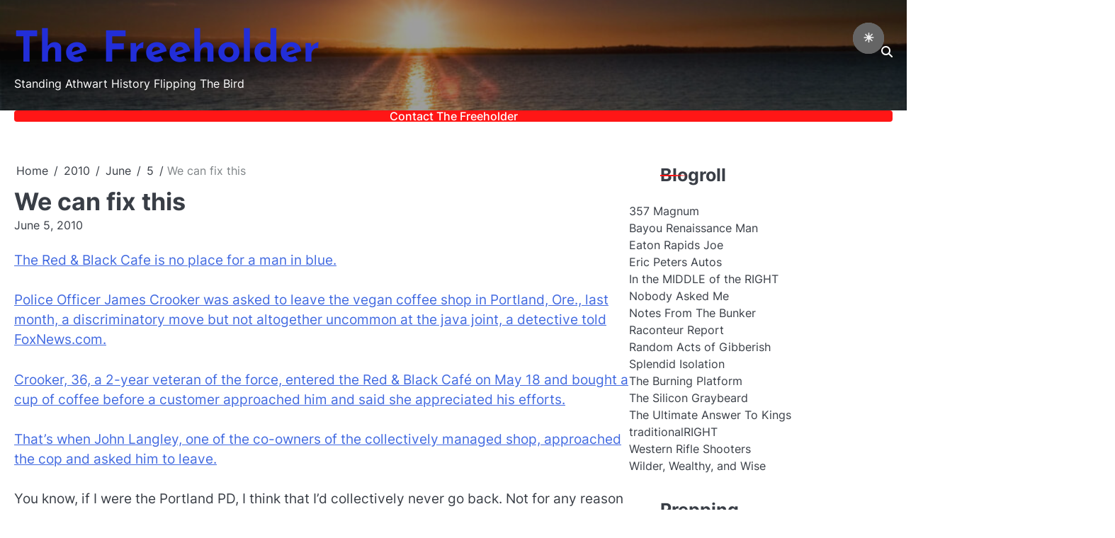

--- FILE ---
content_type: text/html; charset=UTF-8
request_url: https://www.thefreeholder.net/2010/06/05/we-can-fix-thisthe-red-black-cafe-is-no/
body_size: 18600
content:
<!doctype html>
<html lang="en-US">
<head>
	<meta charset="UTF-8">
	<meta name="viewport" content="width=device-width, initial-scale=1">
	<link rel="profile" href="https://gmpg.org/xfn/11">
	<title>We can fix this &#8211; The Freeholder</title>
<meta name='robots' content='max-image-preview:large' />
<link rel="alternate" type="application/rss+xml" title="The Freeholder &raquo; Feed" href="https://www.thefreeholder.net/feed/" />
<link rel="alternate" type="application/rss+xml" title="The Freeholder &raquo; Comments Feed" href="https://www.thefreeholder.net/comments/feed/" />
<link rel="alternate" type="application/rss+xml" title="The Freeholder &raquo; We can fix this Comments Feed" href="https://www.thefreeholder.net/2010/06/05/we-can-fix-thisthe-red-black-cafe-is-no/feed/" />
<link rel="alternate" title="oEmbed (JSON)" type="application/json+oembed" href="https://www.thefreeholder.net/wp-json/oembed/1.0/embed?url=https%3A%2F%2Fwww.thefreeholder.net%2F2010%2F06%2F05%2Fwe-can-fix-thisthe-red-black-cafe-is-no%2F" />
<link rel="alternate" title="oEmbed (XML)" type="text/xml+oembed" href="https://www.thefreeholder.net/wp-json/oembed/1.0/embed?url=https%3A%2F%2Fwww.thefreeholder.net%2F2010%2F06%2F05%2Fwe-can-fix-thisthe-red-black-cafe-is-no%2F&#038;format=xml" />
<style id='wp-img-auto-sizes-contain-inline-css'>
img:is([sizes=auto i],[sizes^="auto," i]){contain-intrinsic-size:3000px 1500px}
/*# sourceURL=wp-img-auto-sizes-contain-inline-css */
</style>
<link rel='stylesheet' id='dashicons-css' href='https://www.thefreeholder.net/wp-includes/css/dashicons.min.css?ver=6.9' media='all' />
<link rel='stylesheet' id='post-views-counter-frontend-css' href='https://www.thefreeholder.net/wp-content/plugins/post-views-counter/css/frontend.css?ver=1.7.3' media='all' />
<style id='wp-emoji-styles-inline-css'>

	img.wp-smiley, img.emoji {
		display: inline !important;
		border: none !important;
		box-shadow: none !important;
		height: 1em !important;
		width: 1em !important;
		margin: 0 0.07em !important;
		vertical-align: -0.1em !important;
		background: none !important;
		padding: 0 !important;
	}
/*# sourceURL=wp-emoji-styles-inline-css */
</style>
<style id='wp-block-library-inline-css'>
:root{--wp-block-synced-color:#7a00df;--wp-block-synced-color--rgb:122,0,223;--wp-bound-block-color:var(--wp-block-synced-color);--wp-editor-canvas-background:#ddd;--wp-admin-theme-color:#007cba;--wp-admin-theme-color--rgb:0,124,186;--wp-admin-theme-color-darker-10:#006ba1;--wp-admin-theme-color-darker-10--rgb:0,107,160.5;--wp-admin-theme-color-darker-20:#005a87;--wp-admin-theme-color-darker-20--rgb:0,90,135;--wp-admin-border-width-focus:2px}@media (min-resolution:192dpi){:root{--wp-admin-border-width-focus:1.5px}}.wp-element-button{cursor:pointer}:root .has-very-light-gray-background-color{background-color:#eee}:root .has-very-dark-gray-background-color{background-color:#313131}:root .has-very-light-gray-color{color:#eee}:root .has-very-dark-gray-color{color:#313131}:root .has-vivid-green-cyan-to-vivid-cyan-blue-gradient-background{background:linear-gradient(135deg,#00d084,#0693e3)}:root .has-purple-crush-gradient-background{background:linear-gradient(135deg,#34e2e4,#4721fb 50%,#ab1dfe)}:root .has-hazy-dawn-gradient-background{background:linear-gradient(135deg,#faaca8,#dad0ec)}:root .has-subdued-olive-gradient-background{background:linear-gradient(135deg,#fafae1,#67a671)}:root .has-atomic-cream-gradient-background{background:linear-gradient(135deg,#fdd79a,#004a59)}:root .has-nightshade-gradient-background{background:linear-gradient(135deg,#330968,#31cdcf)}:root .has-midnight-gradient-background{background:linear-gradient(135deg,#020381,#2874fc)}:root{--wp--preset--font-size--normal:16px;--wp--preset--font-size--huge:42px}.has-regular-font-size{font-size:1em}.has-larger-font-size{font-size:2.625em}.has-normal-font-size{font-size:var(--wp--preset--font-size--normal)}.has-huge-font-size{font-size:var(--wp--preset--font-size--huge)}.has-text-align-center{text-align:center}.has-text-align-left{text-align:left}.has-text-align-right{text-align:right}.has-fit-text{white-space:nowrap!important}#end-resizable-editor-section{display:none}.aligncenter{clear:both}.items-justified-left{justify-content:flex-start}.items-justified-center{justify-content:center}.items-justified-right{justify-content:flex-end}.items-justified-space-between{justify-content:space-between}.screen-reader-text{border:0;clip-path:inset(50%);height:1px;margin:-1px;overflow:hidden;padding:0;position:absolute;width:1px;word-wrap:normal!important}.screen-reader-text:focus{background-color:#ddd;clip-path:none;color:#444;display:block;font-size:1em;height:auto;left:5px;line-height:normal;padding:15px 23px 14px;text-decoration:none;top:5px;width:auto;z-index:100000}html :where(.has-border-color){border-style:solid}html :where([style*=border-top-color]){border-top-style:solid}html :where([style*=border-right-color]){border-right-style:solid}html :where([style*=border-bottom-color]){border-bottom-style:solid}html :where([style*=border-left-color]){border-left-style:solid}html :where([style*=border-width]){border-style:solid}html :where([style*=border-top-width]){border-top-style:solid}html :where([style*=border-right-width]){border-right-style:solid}html :where([style*=border-bottom-width]){border-bottom-style:solid}html :where([style*=border-left-width]){border-left-style:solid}html :where(img[class*=wp-image-]){height:auto;max-width:100%}:where(figure){margin:0 0 1em}html :where(.is-position-sticky){--wp-admin--admin-bar--position-offset:var(--wp-admin--admin-bar--height,0px)}@media screen and (max-width:600px){html :where(.is-position-sticky){--wp-admin--admin-bar--position-offset:0px}}

/*# sourceURL=wp-block-library-inline-css */
</style><style id='global-styles-inline-css'>
:root{--wp--preset--aspect-ratio--square: 1;--wp--preset--aspect-ratio--4-3: 4/3;--wp--preset--aspect-ratio--3-4: 3/4;--wp--preset--aspect-ratio--3-2: 3/2;--wp--preset--aspect-ratio--2-3: 2/3;--wp--preset--aspect-ratio--16-9: 16/9;--wp--preset--aspect-ratio--9-16: 9/16;--wp--preset--color--black: #000000;--wp--preset--color--cyan-bluish-gray: #abb8c3;--wp--preset--color--white: #ffffff;--wp--preset--color--pale-pink: #f78da7;--wp--preset--color--vivid-red: #cf2e2e;--wp--preset--color--luminous-vivid-orange: #ff6900;--wp--preset--color--luminous-vivid-amber: #fcb900;--wp--preset--color--light-green-cyan: #7bdcb5;--wp--preset--color--vivid-green-cyan: #00d084;--wp--preset--color--pale-cyan-blue: #8ed1fc;--wp--preset--color--vivid-cyan-blue: #0693e3;--wp--preset--color--vivid-purple: #9b51e0;--wp--preset--gradient--vivid-cyan-blue-to-vivid-purple: linear-gradient(135deg,rgb(6,147,227) 0%,rgb(155,81,224) 100%);--wp--preset--gradient--light-green-cyan-to-vivid-green-cyan: linear-gradient(135deg,rgb(122,220,180) 0%,rgb(0,208,130) 100%);--wp--preset--gradient--luminous-vivid-amber-to-luminous-vivid-orange: linear-gradient(135deg,rgb(252,185,0) 0%,rgb(255,105,0) 100%);--wp--preset--gradient--luminous-vivid-orange-to-vivid-red: linear-gradient(135deg,rgb(255,105,0) 0%,rgb(207,46,46) 100%);--wp--preset--gradient--very-light-gray-to-cyan-bluish-gray: linear-gradient(135deg,rgb(238,238,238) 0%,rgb(169,184,195) 100%);--wp--preset--gradient--cool-to-warm-spectrum: linear-gradient(135deg,rgb(74,234,220) 0%,rgb(151,120,209) 20%,rgb(207,42,186) 40%,rgb(238,44,130) 60%,rgb(251,105,98) 80%,rgb(254,248,76) 100%);--wp--preset--gradient--blush-light-purple: linear-gradient(135deg,rgb(255,206,236) 0%,rgb(152,150,240) 100%);--wp--preset--gradient--blush-bordeaux: linear-gradient(135deg,rgb(254,205,165) 0%,rgb(254,45,45) 50%,rgb(107,0,62) 100%);--wp--preset--gradient--luminous-dusk: linear-gradient(135deg,rgb(255,203,112) 0%,rgb(199,81,192) 50%,rgb(65,88,208) 100%);--wp--preset--gradient--pale-ocean: linear-gradient(135deg,rgb(255,245,203) 0%,rgb(182,227,212) 50%,rgb(51,167,181) 100%);--wp--preset--gradient--electric-grass: linear-gradient(135deg,rgb(202,248,128) 0%,rgb(113,206,126) 100%);--wp--preset--gradient--midnight: linear-gradient(135deg,rgb(2,3,129) 0%,rgb(40,116,252) 100%);--wp--preset--font-size--small: 13px;--wp--preset--font-size--medium: 20px;--wp--preset--font-size--large: 36px;--wp--preset--font-size--x-large: 42px;--wp--preset--spacing--20: 0.44rem;--wp--preset--spacing--30: 0.67rem;--wp--preset--spacing--40: 1rem;--wp--preset--spacing--50: 1.5rem;--wp--preset--spacing--60: 2.25rem;--wp--preset--spacing--70: 3.38rem;--wp--preset--spacing--80: 5.06rem;--wp--preset--shadow--natural: 6px 6px 9px rgba(0, 0, 0, 0.2);--wp--preset--shadow--deep: 12px 12px 50px rgba(0, 0, 0, 0.4);--wp--preset--shadow--sharp: 6px 6px 0px rgba(0, 0, 0, 0.2);--wp--preset--shadow--outlined: 6px 6px 0px -3px rgb(255, 255, 255), 6px 6px rgb(0, 0, 0);--wp--preset--shadow--crisp: 6px 6px 0px rgb(0, 0, 0);}:where(.is-layout-flex){gap: 0.5em;}:where(.is-layout-grid){gap: 0.5em;}body .is-layout-flex{display: flex;}.is-layout-flex{flex-wrap: wrap;align-items: center;}.is-layout-flex > :is(*, div){margin: 0;}body .is-layout-grid{display: grid;}.is-layout-grid > :is(*, div){margin: 0;}:where(.wp-block-columns.is-layout-flex){gap: 2em;}:where(.wp-block-columns.is-layout-grid){gap: 2em;}:where(.wp-block-post-template.is-layout-flex){gap: 1.25em;}:where(.wp-block-post-template.is-layout-grid){gap: 1.25em;}.has-black-color{color: var(--wp--preset--color--black) !important;}.has-cyan-bluish-gray-color{color: var(--wp--preset--color--cyan-bluish-gray) !important;}.has-white-color{color: var(--wp--preset--color--white) !important;}.has-pale-pink-color{color: var(--wp--preset--color--pale-pink) !important;}.has-vivid-red-color{color: var(--wp--preset--color--vivid-red) !important;}.has-luminous-vivid-orange-color{color: var(--wp--preset--color--luminous-vivid-orange) !important;}.has-luminous-vivid-amber-color{color: var(--wp--preset--color--luminous-vivid-amber) !important;}.has-light-green-cyan-color{color: var(--wp--preset--color--light-green-cyan) !important;}.has-vivid-green-cyan-color{color: var(--wp--preset--color--vivid-green-cyan) !important;}.has-pale-cyan-blue-color{color: var(--wp--preset--color--pale-cyan-blue) !important;}.has-vivid-cyan-blue-color{color: var(--wp--preset--color--vivid-cyan-blue) !important;}.has-vivid-purple-color{color: var(--wp--preset--color--vivid-purple) !important;}.has-black-background-color{background-color: var(--wp--preset--color--black) !important;}.has-cyan-bluish-gray-background-color{background-color: var(--wp--preset--color--cyan-bluish-gray) !important;}.has-white-background-color{background-color: var(--wp--preset--color--white) !important;}.has-pale-pink-background-color{background-color: var(--wp--preset--color--pale-pink) !important;}.has-vivid-red-background-color{background-color: var(--wp--preset--color--vivid-red) !important;}.has-luminous-vivid-orange-background-color{background-color: var(--wp--preset--color--luminous-vivid-orange) !important;}.has-luminous-vivid-amber-background-color{background-color: var(--wp--preset--color--luminous-vivid-amber) !important;}.has-light-green-cyan-background-color{background-color: var(--wp--preset--color--light-green-cyan) !important;}.has-vivid-green-cyan-background-color{background-color: var(--wp--preset--color--vivid-green-cyan) !important;}.has-pale-cyan-blue-background-color{background-color: var(--wp--preset--color--pale-cyan-blue) !important;}.has-vivid-cyan-blue-background-color{background-color: var(--wp--preset--color--vivid-cyan-blue) !important;}.has-vivid-purple-background-color{background-color: var(--wp--preset--color--vivid-purple) !important;}.has-black-border-color{border-color: var(--wp--preset--color--black) !important;}.has-cyan-bluish-gray-border-color{border-color: var(--wp--preset--color--cyan-bluish-gray) !important;}.has-white-border-color{border-color: var(--wp--preset--color--white) !important;}.has-pale-pink-border-color{border-color: var(--wp--preset--color--pale-pink) !important;}.has-vivid-red-border-color{border-color: var(--wp--preset--color--vivid-red) !important;}.has-luminous-vivid-orange-border-color{border-color: var(--wp--preset--color--luminous-vivid-orange) !important;}.has-luminous-vivid-amber-border-color{border-color: var(--wp--preset--color--luminous-vivid-amber) !important;}.has-light-green-cyan-border-color{border-color: var(--wp--preset--color--light-green-cyan) !important;}.has-vivid-green-cyan-border-color{border-color: var(--wp--preset--color--vivid-green-cyan) !important;}.has-pale-cyan-blue-border-color{border-color: var(--wp--preset--color--pale-cyan-blue) !important;}.has-vivid-cyan-blue-border-color{border-color: var(--wp--preset--color--vivid-cyan-blue) !important;}.has-vivid-purple-border-color{border-color: var(--wp--preset--color--vivid-purple) !important;}.has-vivid-cyan-blue-to-vivid-purple-gradient-background{background: var(--wp--preset--gradient--vivid-cyan-blue-to-vivid-purple) !important;}.has-light-green-cyan-to-vivid-green-cyan-gradient-background{background: var(--wp--preset--gradient--light-green-cyan-to-vivid-green-cyan) !important;}.has-luminous-vivid-amber-to-luminous-vivid-orange-gradient-background{background: var(--wp--preset--gradient--luminous-vivid-amber-to-luminous-vivid-orange) !important;}.has-luminous-vivid-orange-to-vivid-red-gradient-background{background: var(--wp--preset--gradient--luminous-vivid-orange-to-vivid-red) !important;}.has-very-light-gray-to-cyan-bluish-gray-gradient-background{background: var(--wp--preset--gradient--very-light-gray-to-cyan-bluish-gray) !important;}.has-cool-to-warm-spectrum-gradient-background{background: var(--wp--preset--gradient--cool-to-warm-spectrum) !important;}.has-blush-light-purple-gradient-background{background: var(--wp--preset--gradient--blush-light-purple) !important;}.has-blush-bordeaux-gradient-background{background: var(--wp--preset--gradient--blush-bordeaux) !important;}.has-luminous-dusk-gradient-background{background: var(--wp--preset--gradient--luminous-dusk) !important;}.has-pale-ocean-gradient-background{background: var(--wp--preset--gradient--pale-ocean) !important;}.has-electric-grass-gradient-background{background: var(--wp--preset--gradient--electric-grass) !important;}.has-midnight-gradient-background{background: var(--wp--preset--gradient--midnight) !important;}.has-small-font-size{font-size: var(--wp--preset--font-size--small) !important;}.has-medium-font-size{font-size: var(--wp--preset--font-size--medium) !important;}.has-large-font-size{font-size: var(--wp--preset--font-size--large) !important;}.has-x-large-font-size{font-size: var(--wp--preset--font-size--x-large) !important;}
/*# sourceURL=global-styles-inline-css */
</style>

<style id='classic-theme-styles-inline-css'>
/*! This file is auto-generated */
.wp-block-button__link{color:#fff;background-color:#32373c;border-radius:9999px;box-shadow:none;text-decoration:none;padding:calc(.667em + 2px) calc(1.333em + 2px);font-size:1.125em}.wp-block-file__button{background:#32373c;color:#fff;text-decoration:none}
/*# sourceURL=/wp-includes/css/classic-themes.min.css */
</style>
<link rel='stylesheet' id='contact-form-7-css' href='https://www.thefreeholder.net/wp-content/plugins/contact-form-7/includes/css/styles.css?ver=6.1.4' media='all' />
<style id='darkmodetg-inline-css'>
html{opacity:1}html.dmtg-fade{opacity:0;background:#000000}.darkmode--activated embed,.darkmode--activated iframe,.darkmode--activated img,.darkmode--activated video{filter:invert(100%)}.darkmode--activated embed:fullscreen,.darkmode--activated iframe:fullscreen,.darkmode--activated video:fullscreen,.darkmode--activated .darkmode-toggle img.emoji{filter:invert(0%)}.darkmode--activated [style*="background-image: url"],.darkmode--activated [style*="background-image:url"]{filter:invert(100%)}.darkmode--activated .wp-block-cover[style*="background-image: url"] .wp-block-cover[style*="background-image: url"],.darkmode--activated .wp-block-cover[style*="background-image: url"] .wp-block-cover[style*="background-image:url"],.darkmode--activated .wp-block-cover[style*="background-image: url"] embed,.darkmode--activated .wp-block-cover[style*="background-image: url"] figure[class*=wp-duotone-],.darkmode--activated .wp-block-cover[style*="background-image: url"] iframe,.darkmode--activated .wp-block-cover[style*="background-image: url"] img,.darkmode--activated .wp-block-cover[style*="background-image: url"] video,.darkmode--activated .wp-block-cover[style*="background-image:url"] .wp-block-cover[style*="background-image: url"],.darkmode--activated .wp-block-cover[style*="background-image:url"] .wp-block-cover[style*="background-image:url"],.darkmode--activated .wp-block-cover[style*="background-image:url"] embed,.darkmode--activated .wp-block-cover[style*="background-image:url"] figure[class*=wp-duotone-],.darkmode--activated .wp-block-cover[style*="background-image:url"] iframe,.darkmode--activated .wp-block-cover[style*="background-image:url"] img,.darkmode--activated .wp-block-cover[style*="background-image:url"] video{filter:invert(0)}.darkmode--activated figure[class*=wp-duotone-],.darkmode--activated .swp-compact-cover-container{filter:invert(1)}body.custom-background.darkmode--activated .darkmode-background{background:#fff;mix-blend-mode:difference}.darkmode--activated .dmt-filter-1{filter:invert(1)!important}.darkmode--activated .dmt-filter-0{filter:invert(0)!important}
/*# sourceURL=darkmodetg-inline-css */
</style>
<link rel='stylesheet' id='dazzling-blog-slick-css-css' href='https://www.thefreeholder.net/wp-content/themes/dazzling-blog/assets/css/slick.min.css?ver=1.8.0' media='all' />
<link rel='stylesheet' id='dazzling-blog-font-awesome-css-css' href='https://www.thefreeholder.net/wp-content/themes/dazzling-blog/assets/css/fontawesome.min.css?ver=6.4.2' media='all' />
<link rel='stylesheet' id='dazzling-blog-google-fonts-css' href='https://www.thefreeholder.net/wp-content/fonts/84ceade1479f2c23d82b5a94a9a01202.css' media='all' />
<link rel='stylesheet' id='dazzling-blog-style-css' href='https://www.thefreeholder.net/wp-content/themes/dazzling-blog/style.css?ver=1.0.2' media='all' />
<style id='dazzling-blog-style-inline-css'>

	/* Color */
	:root {
		--site-title-color: #222ed8;
	}
	
	/* Typograhpy */
	:root {
		--font-heading: "Inter", serif;
		--font-main: -apple-system, BlinkMacSystemFont,"Inter", "Segoe UI", Roboto, Oxygen-Sans, Ubuntu, Cantarell, "Helvetica Neue", sans-serif;
	}

	body,
	button, input, select, optgroup, textarea {
		font-family: "Inter", serif;
	}

	.site-title a {
		font-family: "Josefin Sans", serif;
	}

	.site-description {
		font-family: "Inter", serif;
	}
	
/*# sourceURL=dazzling-blog-style-inline-css */
</style>
<script id="post-views-counter-frontend-js-before">
var pvcArgsFrontend = {"mode":"js","postID":2874,"requestURL":"https:\/\/www.thefreeholder.net\/wp-admin\/admin-ajax.php","nonce":"185358d01c","dataStorage":"cookies","multisite":false,"path":"\/","domain":""};

//# sourceURL=post-views-counter-frontend-js-before
</script>
<script src="https://www.thefreeholder.net/wp-content/plugins/post-views-counter/js/frontend.js?ver=1.7.3" id="post-views-counter-frontend-js"></script>
<script id="darkmodetg-fade-js-after">
("true" === window.localStorage.getItem("darkmode")) && document.documentElement.classList.add("dmtg-fade");
//# sourceURL=darkmodetg-fade-js-after
</script>
<script src="https://www.thefreeholder.net/wp-includes/js/jquery/jquery.min.js?ver=3.7.1" id="jquery-core-js"></script>
<script src="https://www.thefreeholder.net/wp-includes/js/jquery/jquery-migrate.min.js?ver=3.4.1" id="jquery-migrate-js"></script>
<link rel="https://api.w.org/" href="https://www.thefreeholder.net/wp-json/" /><link rel="alternate" title="JSON" type="application/json" href="https://www.thefreeholder.net/wp-json/wp/v2/posts/2874" /><link rel="EditURI" type="application/rsd+xml" title="RSD" href="https://www.thefreeholder.net/xmlrpc.php?rsd" />
<meta name="generator" content="WordPress 6.9" />
<link rel="canonical" href="https://www.thefreeholder.net/2010/06/05/we-can-fix-thisthe-red-black-cafe-is-no/" />
<link rel='shortlink' href='https://www.thefreeholder.net/?p=2874' />
<style type="text/css">
.sfs-subscriber-count, .sfs-count, .sfs-count span, .sfs-stats { -webkit-box-sizing: initial; -moz-box-sizing: initial; box-sizing: initial; }
.sfs-subscriber-count { width: 88px; overflow: hidden; height: 26px; color: #424242; font: 9px Verdana, Geneva, sans-serif; letter-spacing: 1px; }
.sfs-count { width: 86px; height: 17px; line-height: 17px; margin: 0 auto; background: #ccc; border: 1px solid #909090; border-top-color: #fff; border-left-color: #fff; }
.sfs-count span { display: inline-block; height: 11px; line-height: 12px; margin: 2px 1px 2px 2px; padding: 0 2px 0 3px; background: #e4e4e4; border: 1px solid #a2a2a2; border-bottom-color: #fff; border-right-color: #fff; }
.sfs-stats { font-size: 6px; line-height: 6px; margin: 1px 0 0 1px; word-spacing: 2px; text-align: center; text-transform: uppercase; }
</style>

<style type="text/css" id="breadcrumb-trail-css">.breadcrumbs ul li::after {content: "/";}</style>
		<style type="text/css">
							.site-title a,
				.site-description {
					color: #222ed8;
				}
					</style>
		<link rel="icon" href="https://www.thefreeholder.net/wp-content/uploads/2021/02/cabin-48x48.jpg" sizes="32x32" />
<link rel="icon" href="https://www.thefreeholder.net/wp-content/uploads/2021/02/cabin-300x300.jpg" sizes="192x192" />
<link rel="apple-touch-icon" href="https://www.thefreeholder.net/wp-content/uploads/2021/02/cabin-300x300.jpg" />
<meta name="msapplication-TileImage" content="https://www.thefreeholder.net/wp-content/uploads/2021/02/cabin-300x300.jpg" />
</head>

<body class="wp-singular post-template-default single single-post postid-2874 single-format-standard wp-embed-responsive wp-theme-dazzling-blog light-mode right-sidebar">

		<div id="page" class="site">

		<a class="skip-link screen-reader-text" href="#primary">Skip to content</a>

		<div id="loader" class="loader-4">
			<div class="loader-container">
				<div id="preloader">
				</div>
			</div>
		</div><!-- #loader -->

		<header id="masthead" class="site-header bottom-header">
			<div class="dazzling-blog-top-header header-image">
									<div class="header-bg-image">
						<img src="https://www.thefreeholder.net/wp-content/uploads/2024/07/cropped-beach-2-scaled-1.jpg" alt="Header Image">
					</div>	
								<div class="section-wrapper">
					<div class="dazzling-blog-top-header-wrapper no-social-menu">
											<div class="site-branding logo-top">
														<div class="site-identity">
																<p class="site-title"><a href="https://www.thefreeholder.net/" rel="home">The Freeholder</a></p>
																<p class="site-description">Standing Athwart History Flipping The Bird</p>
													</div>	
					</div>
					<div class="top-right-part">
						<div class="dazzling-blog-header-search">
							<div class="header-search-wrap">
								<a href="#" class="search-icon"><i class="fa fa-search" aria-hidden="true"></i></a>
								<div class="header-search-form">
									<form role="search" method="get" class="search-form" action="https://www.thefreeholder.net/">
				<label>
					<span class="screen-reader-text">Search for:</span>
					<input type="search" class="search-field" placeholder="Search &hellip;" value="" name="s" />
				</label>
				<input type="submit" class="search-submit" value="Search" />
			</form>								</div>
							</div>
						</div>
					</div>
				</div>	
			</div>	
		</div>	
		<div class="navigation-outer-wrapper">
			<div class="dazzling-blog-navigation">
				<div class="section-wrapper"> 
					<div class="dazzling-blog-navigation-container">
						<div class="nav-wrapper">
							<nav id="site-navigation" class="main-navigation">
								<button class="menu-toggle" aria-controls="primary-menu" aria-expanded="false">
									<span class="ham-icon"></span>
									<span class="ham-icon"></span>
									<span class="ham-icon"></span>
								</button>
								<div class="navigation-area">
									<div class="menu-top-menu-container"><ul id="primary-menu" class="menu"><li id="menu-item-9162" class="menu-item menu-item-type-post_type menu-item-object-page menu-item-9162"><a href="https://www.thefreeholder.net/contact-form/">Contact The Freeholder</a></li>
</ul></div>								</div>
							</nav><!-- #site-navigation -->
						</div>
					</div>
				</div>
			</div>
		</div>
		<!-- end of navigation -->
	</header><!-- #masthead -->

			<div class="dazzling-blog-main-wrapper">
			<div class="section-wrapper">
				<div class="dazzling-blog-container-wrapper">
				<main id="primary" class="site-main">

	
<article id="post-2874" class="post-2874 post type-post status-publish format-standard hentry category-uncategorized">
	<nav role="navigation" aria-label="Breadcrumbs" class="breadcrumb-trail breadcrumbs" itemprop="breadcrumb"><ul class="trail-items" itemscope itemtype="http://schema.org/BreadcrumbList"><meta name="numberOfItems" content="5" /><meta name="itemListOrder" content="Ascending" /><li itemprop="itemListElement" itemscope itemtype="http://schema.org/ListItem" class="trail-item trail-begin"><a href="https://www.thefreeholder.net/" rel="home" itemprop="item"><span itemprop="name">Home</span></a><meta itemprop="position" content="1" /></li><li itemprop="itemListElement" itemscope itemtype="http://schema.org/ListItem" class="trail-item"><a href="https://www.thefreeholder.net/2010/" itemprop="item"><span itemprop="name">2010</span></a><meta itemprop="position" content="2" /></li><li itemprop="itemListElement" itemscope itemtype="http://schema.org/ListItem" class="trail-item"><a href="https://www.thefreeholder.net/2010/06/" itemprop="item"><span itemprop="name">June</span></a><meta itemprop="position" content="3" /></li><li itemprop="itemListElement" itemscope itemtype="http://schema.org/ListItem" class="trail-item"><a href="https://www.thefreeholder.net/2010/06/05/" itemprop="item"><span itemprop="name">5</span></a><meta itemprop="position" content="4" /></li><li itemprop="itemListElement" itemscope itemtype="http://schema.org/ListItem" class="trail-item trail-end"><span itemprop="item"><span itemprop="name">We can fix this</span></span><meta itemprop="position" content="5" /></li></ul></nav>			<header class="entry-header">
			<h1 class="entry-title">We can fix this</h1>		</header><!-- .entry-header -->
					<div class="entry-meta">
				<span class="post-date"><a href="https://www.thefreeholder.net/2010/06/05/we-can-fix-thisthe-red-black-cafe-is-no/"><time class="entry-date published" datetime="2010-06-05T04:24:00-04:00">June 5, 2010</time><time class="updated" datetime="2021-02-13T22:01:41-05:00">February 13, 2021</time></a></span>			</div><!-- .entry-meta -->
				
	
	<div class="entry-content">
		<p><a href="http://www.foxnews.com//us/2010/06/04/police-officer-asked-leave-portland-coffee-shop/?test=latestnews">The Red &amp; Black Cafe is no place for a man in blue.</p>
<p>Police Officer James Crooker was asked to leave the vegan coffee shop in Portland, Ore., last month, a discriminatory move but not altogether uncommon at the java joint, a detective told FoxNews.com.</p>
<p>Crooker, 36, a 2-year veteran of the force, entered the Red &amp; Black Café on May 18 and bought a cup of coffee before a customer approached him and said she appreciated his efforts.</p>
<p>That&#8217;s when John Langley, one of the co-owners of the collectively managed shop, approached the cop and asked him to leave.</a></p>
<p>You know, if I were the Portland PD, I think that I&#8217;d collectively never go back.  Not for any reason whatsoever.  And I&#8217;d publicize it.</p>
<p>&#8220;The Portland PD has been informed that we&#8217;re not welcome in the Red &amp; Black Cafe.  As an agency who&#8217;s highest value is public service, in order to not cause unnecessary distress for the business owners and their customers, we will no longer patronize or respond to calls at this location.&#8221;</p>
<p>I wonder how long it would take the first armed robber to visit?</p>
<div class="post-views content-post post-2874 entry-meta load-static">
				<span class="post-views-icon dashicons dashicons-chart-bar"></span> <span class="post-views-label">Post Views:</span> <span class="post-views-count">0</span>
			</div>	</div><!-- .entry-content -->

	<footer class="entry-footer">
		<span class="cat-links"><a href="https://www.thefreeholder.net/category/uncategorized/" rel="category tag">Uncategorized</a></span>	</footer><!-- .entry-footer -->
</article><!-- #post-2874 -->

	<nav class="navigation post-navigation" aria-label="Posts">
		<h2 class="screen-reader-text">Post navigation</h2>
		<div class="nav-links"><div class="nav-previous"><a href="https://www.thefreeholder.net/2010/06/05/if-you-love-college-basketball/" rel="prev"><span class="nav-title">If you love college basketball</span></a></div><div class="nav-next"><a href="https://www.thefreeholder.net/2010/06/06/time-for-neurological-workup-perhaps/" rel="next"><span class="nav-title">Time for a neurological workup, perhaps?</span></a></div></div>
	</nav>				<div class="related-posts">
					<h2>Related Posts</h2>
					<div class="row">
													<div>
								<article id="post-4482" class="post-4482 post type-post status-publish format-standard hentry category-uncategorized">
																		<div class="post-text">
										<header class="entry-header">
											<h5 class="entry-title"><a href="https://www.thefreeholder.net/2006/12/31/yee-haw/" rel="bookmark">Yee-Haw!</a></h5>										</header><!-- .entry-header -->
										<div class="entry-content">
											<p>The M1 Carbines are coming! CMP says so! Time to start saving my pennies. Post Views: 1</p>
										</div><!-- .entry-content -->
									</div>
								</article>
							</div>
														<div>
								<article id="post-3834" class="post-3834 post type-post status-publish format-standard has-post-thumbnail hentry category-uncategorized">
									
			<div class="post-thumbnail">
				<img width="320" height="123" src="https://www.thefreeholder.net/wp-content/uploads/2008/10/YaquinaHeadLight.jpg" class="attachment-post-thumbnail size-post-thumbnail wp-post-image" alt="" decoding="async" />			</div><!-- .post-thumbnail -->

											<div class="post-text">
										<header class="entry-header">
											<h5 class="entry-title"><a href="https://www.thefreeholder.net/2008/10/03/wednesday-was-good-day-for-pictures/" rel="bookmark">Wednesday was a good day for pictures</a></h5>										</header><!-- .entry-header -->
										<div class="entry-content">
											<p>I had Wednesday to myself, before the start of the real reason I&#8217;m here in Oregon (work). I decided to&hellip;</p>
										</div><!-- .entry-content -->
									</div>
								</article>
							</div>
														<div>
								<article id="post-4049" class="post-4049 post type-post status-publish format-standard hentry category-uncategorized">
																		<div class="post-text">
										<header class="entry-header">
											<h5 class="entry-title"><a href="https://www.thefreeholder.net/2008/03/19/arthur-c-clarke-dead-at-90/" rel="bookmark">Arthur C. Clarke dead at 90</a></h5>										</header><!-- .entry-header -->
										<div class="entry-content">
											<p>(Via the Mountain Man) Arthur C. Clarke, a visionary science fiction writer who co-wrote &#8220;2001: A Space Odyssey and won&hellip;</p>
										</div><!-- .entry-content -->
									</div>
								</article>
							</div>
												</div>
				</div>
				
<div id="comments" class="comments-area">

			<h2 class="comments-title">
			One thought on &ldquo;<span>We can fix this</span>&rdquo;		</h2><!-- .comments-title -->

		
		<ol class="comment-list">
					<li id="comment-852" class="comment even thread-even depth-1">
			<article id="div-comment-852" class="comment-body">
				<footer class="comment-meta">
					<div class="comment-author vcard">
						<img alt='' src='https://secure.gravatar.com/avatar/?s=32&#038;d=mm&#038;r=r' srcset='https://secure.gravatar.com/avatar/?s=64&#038;d=mm&#038;r=r 2x' class='avatar avatar-32 photo avatar-default' height='32' width='32' decoding='async'/>						<b class="fn">Shy Wolf</b> <span class="says">says:</span>					</div><!-- .comment-author -->

					<div class="comment-metadata">
						<a href="https://www.thefreeholder.net/2010/06/05/we-can-fix-thisthe-red-black-cafe-is-no/#comment-852"><time datetime="2010-06-05T06:35:42-04:00">June 5, 2010 at 06:35</time></a>					</div><!-- .comment-metadata -->

									</footer><!-- .comment-meta -->

				<div class="comment-content">
					<p>Actually, I agree with the shop owner. Since cops aren&#39;t required to help us until after the fact, when I want a cop around, I&#39;ll dial 9-1-1. When trouble comes, I&#39;ll take care of business and when the shooting&#39;s over, then they can come collect the pieces. Screw the blue shirt sonsofbitches.<br />
Shy III</p>
				</div><!-- .comment-content -->

				<div class="reply"><a rel="nofollow" class="comment-reply-link" href="https://www.thefreeholder.net/2010/06/05/we-can-fix-thisthe-red-black-cafe-is-no/?replytocom=852#respond" data-commentid="852" data-postid="2874" data-belowelement="div-comment-852" data-respondelement="respond" data-replyto="Reply to Shy Wolf" aria-label="Reply to Shy Wolf">Reply</a></div>			</article><!-- .comment-body -->
		</li><!-- #comment-## -->
		</ol><!-- .comment-list -->

			<div id="respond" class="comment-respond">
		<h3 id="reply-title" class="comment-reply-title">Leave a Reply <small><a rel="nofollow" id="cancel-comment-reply-link" href="/2010/06/05/we-can-fix-thisthe-red-black-cafe-is-no/#respond" style="display:none;">Cancel reply</a></small></h3><form action="https://www.thefreeholder.net/wp-comments-post.php" method="post" id="commentform" class="comment-form"><p class="comment-notes"><span id="email-notes">Your email address will not be published.</span> <span class="required-field-message">Required fields are marked <span class="required">*</span></span></p><p class="comment-form-comment"><label for="comment">Comment <span class="required">*</span></label> <textarea id="comment" name="comment" cols="45" rows="8" maxlength="65525" required></textarea></p><p class="comment-form-author"><label for="author">Name <span class="required">*</span></label> <input id="author" name="author" type="text" value="" size="30" maxlength="245" autocomplete="name" required /></p>
<p class="comment-form-email"><label for="email">Email <span class="required">*</span></label> <input id="email" name="email" type="email" value="" size="30" maxlength="100" aria-describedby="email-notes" autocomplete="email" required /></p>
<p class="comment-form-url"><label for="url">Website</label> <input id="url" name="url" type="url" value="" size="30" maxlength="200" autocomplete="url" /></p>
<p class="comment-form-cookies-consent"><input id="wp-comment-cookies-consent" name="wp-comment-cookies-consent" type="checkbox" value="yes" /> <label for="wp-comment-cookies-consent">Save my name, email, and website in this browser for the next time I comment.</label></p>
<p class="comment-form-comment-subscribe"><label for="cren_subscribe_to_comment"><input id="cren_subscribe_to_comment" name="cren_subscribe_to_comment" type="checkbox" value="on" >Notify me via e-mail if anyone answers my comment.</label></p>
<p class="form-submit"><input name="submit" type="submit" id="submit" class="submit" value="Post Comment" /> <input type='hidden' name='comment_post_ID' value='2874' id='comment_post_ID' />
<input type='hidden' name='comment_parent' id='comment_parent' value='0' />
</p><p style="display: none;"><input type="hidden" id="akismet_comment_nonce" name="akismet_comment_nonce" value="60483a28b4" /></p><p style="display: none !important;" class="akismet-fields-container" data-prefix="ak_"><label>&#916;<textarea name="ak_hp_textarea" cols="45" rows="8" maxlength="100"></textarea></label><input type="hidden" id="ak_js_1" name="ak_js" value="148"/><script>document.getElementById( "ak_js_1" ).setAttribute( "value", ( new Date() ).getTime() );</script></p></form>	</div><!-- #respond -->
	
</div><!-- #comments -->

</main><!-- #main -->


<aside id="secondary" class="widget-area">
	<section id="nav_menu-3" class="widget widget_nav_menu"><h2 class="widget-title">Blogroll</h2><div class="menu-blogroll-container"><ul id="menu-blogroll" class="menu"><li id="menu-item-5561" class="menu-item menu-item-type-custom menu-item-object-custom menu-item-5561"><a href="https://wheelgunr.blogspot.com/">357 Magnum</a></li>
<li id="menu-item-5563" class="menu-item menu-item-type-custom menu-item-object-custom menu-item-5563"><a href="https://bayourenaissanceman.blogspot.com/">Bayou Renaissance Man</a></li>
<li id="menu-item-5566" class="menu-item menu-item-type-custom menu-item-object-custom menu-item-5566"><a href="https://eatonrapidsjoe.blogspot.com">Eaton Rapids Joe</a></li>
<li id="menu-item-5567" class="menu-item menu-item-type-custom menu-item-object-custom menu-item-5567"><a href="https://www.ericpetersautos.com">Eric Peters Autos</a></li>
<li id="menu-item-5569" class="menu-item menu-item-type-custom menu-item-object-custom menu-item-5569"><a href="http://middleoftheright.com/">In the MIDDLE of the RIGHT</a></li>
<li id="menu-item-5570" class="menu-item menu-item-type-custom menu-item-object-custom menu-item-5570"><a href="https://oldnfo.org/">Nobody Asked Me</a></li>
<li id="menu-item-5571" class="menu-item menu-item-type-custom menu-item-object-custom menu-item-5571"><a href="http://www.commanderzero.com/">Notes From The Bunker</a></li>
<li id="menu-item-8829" class="menu-item menu-item-type-custom menu-item-object-custom menu-item-8829"><a href="https://raconteurreport.blogspot.com/">Raconteur Report</a></li>
<li id="menu-item-5572" class="menu-item menu-item-type-custom menu-item-object-custom menu-item-5572"><a href="http://bussjaeger.us/blog/">Random Acts of Gibberish</a></li>
<li id="menu-item-5573" class="menu-item menu-item-type-custom menu-item-object-custom menu-item-5573"><a href="http://www.kimdutoit.com/">Splendid Isolation</a></li>
<li id="menu-item-5574" class="menu-item menu-item-type-custom menu-item-object-custom menu-item-5574"><a href="https://www.theburningplatform.com/">The Burning Platform</a></li>
<li id="menu-item-5576" class="menu-item menu-item-type-custom menu-item-object-custom menu-item-5576"><a href="http://thesilicongraybeard.blogspot.com/">The Silicon Graybeard</a></li>
<li id="menu-item-5577" class="menu-item menu-item-type-custom menu-item-object-custom menu-item-5577"><a href="http://joelsgulch.com/">The Ultimate Answer To Kings</a></li>
<li id="menu-item-5578" class="menu-item menu-item-type-custom menu-item-object-custom menu-item-5578"><a href="http://www.traditionalright.com/">traditionalRIGHT</a></li>
<li id="menu-item-5580" class="menu-item menu-item-type-custom menu-item-object-custom menu-item-5580"><a href="https://coldfury.com/WRSA/WRSA-WP/">Western Rifle Shooters</a></li>
<li id="menu-item-5581" class="menu-item menu-item-type-custom menu-item-object-custom menu-item-5581"><a href="https://wilderwealthywise.com/">Wilder, Wealthy, and Wise</a></li>
</ul></div></section><section id="nav_menu-16" class="widget widget_nav_menu"><h2 class="widget-title">Prepping</h2><div class="menu-prepping-container"><ul id="menu-prepping" class="menu"><li id="menu-item-5612" class="menu-item menu-item-type-custom menu-item-object-custom menu-item-5612"><a href="http://bluecollarprepping.blogspot.com/">Blue Collar Prepping</a></li>
<li id="menu-item-8688" class="menu-item menu-item-type-custom menu-item-object-custom menu-item-8688"><a href="https://www.doomandbloom.net">Dr. Bones &#038; Nurse Amy</a></li>
<li id="menu-item-8689" class="menu-item menu-item-type-custom menu-item-object-custom menu-item-8689"><a href="https://prepping2-0.com">Prepping 2.0</a></li>
<li id="menu-item-8687" class="menu-item menu-item-type-custom menu-item-object-custom menu-item-8687"><a href="https://survivalblog.com/">SurvivalBlog</a></li>
</ul></div></section><section id="nav_menu-18" class="widget widget_nav_menu"><h2 class="widget-title">Gear</h2><div class="menu-gear-container"><ul id="menu-gear" class="menu"><li id="menu-item-8691" class="menu-item menu-item-type-custom menu-item-object-custom menu-item-8691"><a href="http://www.511tactical.com/">511 Tactical</a></li>
<li id="menu-item-9500" class="menu-item menu-item-type-custom menu-item-object-custom menu-item-9500"><a href="https://www.apmex.com/">Apmex</a></li>
<li id="menu-item-8692" class="menu-item menu-item-type-custom menu-item-object-custom menu-item-8692"><a href="https://www.blueforcegear.com/">Blue Force Gear</a></li>
<li id="menu-item-8694" class="menu-item menu-item-type-custom menu-item-object-custom menu-item-8694"><a href="http://kk.org/cooltools/">Cool Tools</a></li>
<li id="menu-item-8695" class="menu-item menu-item-type-custom menu-item-object-custom menu-item-8695"><a href="http://darkangelmedical.com/">Dark Angel Medical</a></li>
<li id="menu-item-8696" class="menu-item menu-item-type-custom menu-item-object-custom menu-item-8696"><a href="http://www.duluthtrading.com/">Duluth Trading</a></li>
<li id="menu-item-8697" class="menu-item menu-item-type-custom menu-item-object-custom menu-item-8697"><a href="http://www.gainesvillecoins.com/">Gainesville Coins</a></li>
<li id="menu-item-8698" class="menu-item menu-item-type-custom menu-item-object-custom menu-item-8698"><a href="http://gallowayprecision.com/">Galloway Precision</a></li>
<li id="menu-item-8699" class="menu-item menu-item-type-custom menu-item-object-custom menu-item-8699"><a href="http://www.galls.com/">Galls</a></li>
<li id="menu-item-8700" class="menu-item menu-item-type-custom menu-item-object-custom menu-item-8700"><a href="https://jpeterman.com/">J. Peterman Company</a></li>
<li id="menu-item-8701" class="menu-item menu-item-type-custom menu-item-object-custom menu-item-8701"><a href="http://www.kabar.com/">Kabar Knives</a></li>
<li id="menu-item-8702" class="menu-item menu-item-type-custom menu-item-object-custom menu-item-8702"><a href="https://www.lapolicegear.com/">LA Police Gear</a></li>
<li id="menu-item-8703" class="menu-item menu-item-type-custom menu-item-object-custom menu-item-8703"><a href="http://www.lagtactical.com/">LAG Tactical</a></li>
<li id="menu-item-8704" class="menu-item menu-item-type-custom menu-item-object-custom menu-item-8704"><a href="https://www.lehmans.com/">Lehmans</a></li>
<li id="menu-item-8705" class="menu-item menu-item-type-custom menu-item-object-custom menu-item-8705"><a href="http://www.limitlessgear.com/">Limitless Gear</a></li>
<li id="menu-item-10168" class="menu-item menu-item-type-custom menu-item-object-custom menu-item-10168"><a href="https://www.mountainside-medical.com/">Mountainside Medical Equipment</a></li>
<li id="menu-item-8706" class="menu-item menu-item-type-custom menu-item-object-custom menu-item-8706"><a href="http://www.oldcolemanparts.com/">Old Coleman Parts</a></li>
<li id="menu-item-9501" class="menu-item menu-item-type-custom menu-item-object-custom menu-item-9501"><a href="https://sdbullion.com/">SD Bullion</a></li>
<li id="menu-item-8707" class="menu-item menu-item-type-custom menu-item-object-custom menu-item-8707"><a href="http://sogknives.com/">SOG Knives</a></li>
<li id="menu-item-8708" class="menu-item menu-item-type-custom menu-item-object-custom menu-item-8708"><a href="https://www.streamlight.com/">Streamlight</a></li>
<li id="menu-item-9502" class="menu-item menu-item-type-custom menu-item-object-custom menu-item-9502"><a href="https://www.texmetals.com/">Texas Precious Metals</a></li>
<li id="menu-item-8709" class="menu-item menu-item-type-custom menu-item-object-custom menu-item-8709"><a href="http://uwgearinc.com/">UW Gear</a></li>
<li id="menu-item-8710" class="menu-item menu-item-type-custom menu-item-object-custom menu-item-8710"><a href="https://www.vermontcountrystore.com/">Vermont Country Store</a></li>
</ul></div></section><section id="nav_menu-19" class="widget widget_nav_menu"><h2 class="widget-title">Economics</h2><div class="menu-economics-container"><ul id="menu-economics" class="menu"><li id="menu-item-8713" class="menu-item menu-item-type-custom menu-item-object-custom menu-item-8713"><a href="https://www.armstrongeconomics.com/blog/">Armstrong Economics</a></li>
<li id="menu-item-8714" class="menu-item menu-item-type-custom menu-item-object-custom menu-item-8714"><a href="http://www.calculatedriskblog.com/">Calculated Risk</a></li>
<li id="menu-item-8715" class="menu-item menu-item-type-custom menu-item-object-custom menu-item-8715"><a href="http://captaincapitalism.blogspot.fr/">Captain Capitalism</a></li>
<li id="menu-item-8720" class="menu-item menu-item-type-custom menu-item-object-custom menu-item-8720"><a href="https://blogs.uoregon.edu/timduyfedwatch/">Fed Watch</a></li>
<li id="menu-item-8716" class="menu-item menu-item-type-custom menu-item-object-custom menu-item-8716"><a href="https://fee.org/">Foundation for Economic Education</a></li>
<li id="menu-item-8717" class="menu-item menu-item-type-custom menu-item-object-custom menu-item-8717"><a href="https://mises.org/">Mises Institute</a></li>
<li id="menu-item-8718" class="menu-item menu-item-type-custom menu-item-object-custom menu-item-8718"><a href="https://www.oftwominds.com/blog.html/">Of Two Minds</a></li>
<li id="menu-item-9239" class="menu-item menu-item-type-custom menu-item-object-custom menu-item-9239"><a href="http://www.shadowstats.com/">Shadow Stats</a></li>
<li id="menu-item-8719" class="menu-item menu-item-type-custom menu-item-object-custom menu-item-8719"><a href="https://www.collaborativefund.com/blog/">The Collaborative Fund Blog</a></li>
<li id="menu-item-8721" class="menu-item menu-item-type-custom menu-item-object-custom menu-item-8721"><a href="https://blog.variantperception.com/">Variant Perception</a></li>
</ul></div></section><section id="nav_menu-21" class="widget widget_nav_menu"><h2 class="widget-title">Guns</h2><div class="menu-guns-container"><ul id="menu-guns" class="menu"><li id="menu-item-8723" class="menu-item menu-item-type-custom menu-item-object-custom menu-item-8723"><a href="https://aimsurplus.com">AIM Surplus</a></li>
<li id="menu-item-8725" class="menu-item menu-item-type-custom menu-item-object-custom menu-item-8725"><a href="http://americansuppressorassociation.com/">American Suppressor Association</a></li>
<li id="menu-item-8726" class="menu-item menu-item-type-custom menu-item-object-custom menu-item-8726"><a href="https://www.ammoforsale.com/">Ammo For Sale</a></li>
<li id="menu-item-8727" class="menu-item menu-item-type-custom menu-item-object-custom menu-item-8727"><a href="https://www.ammoman.com/">Ammo Man</a></li>
<li id="menu-item-8728" class="menu-item menu-item-type-custom menu-item-object-custom menu-item-8728"><a href="https://www.ammunitiontogo.com/">Ammo To Go</a></li>
<li id="menu-item-8816" class="menu-item menu-item-type-custom menu-item-object-custom menu-item-8816"><a href="https://ammoseek.com/">AmmoSeek</a></li>
<li id="menu-item-8729" class="menu-item menu-item-type-custom menu-item-object-custom menu-item-8729"><a href="https://ammo.com/">Ammo.com</a></li>
<li id="menu-item-8730" class="menu-item menu-item-type-custom menu-item-object-custom menu-item-8730"><a href="https://www.ammoland.com">Ammo Land</a></li>
<li id="menu-item-8731" class="menu-item menu-item-type-custom menu-item-object-custom menu-item-8731"><a href="https://ammunitionstore.com/">Ammunition Store</a></li>
<li id="menu-item-8732" class="menu-item menu-item-type-custom menu-item-object-custom menu-item-8732"><a href="https://armedcitizensnetwork.org">Armed Citizens Legal Defense Network</a></li>
<li id="menu-item-8769" class="menu-item menu-item-type-custom menu-item-object-custom menu-item-8769"><a href="http://ballisticsbytheinch.com/">Ballistics By The Inch</a></li>
<li id="menu-item-8770" class="menu-item menu-item-type-custom menu-item-object-custom menu-item-8770"><a href="https://www.bulkammo.com/">Bulk Ammo</a></li>
<li id="menu-item-8815" class="menu-item menu-item-type-custom menu-item-object-custom menu-item-8815"><a href="https://www.cdnnsports.com/">CDNN Sports</a></li>
<li id="menu-item-8771" class="menu-item menu-item-type-custom menu-item-object-custom menu-item-8771"><a href="http://www.crimsontrace.com/">Crimson Trace</a></li>
<li id="menu-item-8772" class="menu-item menu-item-type-custom menu-item-object-custom menu-item-8772"><a href="https://www.crowshootingsupply.com/">Crow Shooting Supply</a></li>
<li id="menu-item-8773" class="menu-item menu-item-type-custom menu-item-object-custom menu-item-8773"><a href="https://www.dillonprecision.com/">Dillon Precision</a></li>
<li id="menu-item-8774" class="menu-item menu-item-type-custom menu-item-object-custom menu-item-8774"><a href="http://eezox.com/">EEzox</a></li>
<li id="menu-item-8775" class="menu-item menu-item-type-custom menu-item-object-custom menu-item-8775"><a href="http://www.eotechinc.com/">EOTech</a></li>
<li id="menu-item-8776" class="menu-item menu-item-type-custom menu-item-object-custom menu-item-8776"><a href="https://www.forgottenweapons.com">Forgotten Weapons</a></li>
<li id="menu-item-8777" class="menu-item menu-item-type-custom menu-item-object-custom menu-item-8777"><a href="https://www.grnc.org">Grass Roots North Carolina</a></li>
<li id="menu-item-8778" class="menu-item menu-item-type-custom menu-item-object-custom menu-item-8778"><a href="http://www.gunfacts.info/">Gun Facts</a></li>
<li id="menu-item-8779" class="menu-item menu-item-type-custom menu-item-object-custom menu-item-8779"><a href="http://www.gunlaws.com/">Gun Laws</a></li>
<li id="menu-item-8780" class="menu-item menu-item-type-custom menu-item-object-custom menu-item-8780"><a href="https://gunnewsdaily.com/">Gun news Daily</a></li>
<li id="menu-item-8781" class="menu-item menu-item-type-custom menu-item-object-custom menu-item-8781"><a href="http://www.guntalk.com">Gun Talk Radio</a></li>
<li id="menu-item-8782" class="menu-item menu-item-type-custom menu-item-object-custom menu-item-8782"><a href="http://www.guntalk.tv">Gun Talk TV</a></li>
<li id="menu-item-8783" class="menu-item menu-item-type-custom menu-item-object-custom menu-item-8783"><a href="http://gunwatch.blogspot.com/">Gun Watch</a></li>
<li id="menu-item-8784" class="menu-item menu-item-type-custom menu-item-object-custom menu-item-8784"><a href="http://gunwatch.blogspot.com/">GunBlast!</a></li>
<li id="menu-item-8785" class="menu-item menu-item-type-custom menu-item-object-custom menu-item-8785"><a href="http://gunowners.org/">Gun Owners of America</a></li>
<li id="menu-item-8786" class="menu-item menu-item-type-custom menu-item-object-custom menu-item-8786"><a href="https://www.guns.com">Guns.com</a></li>
<li id="menu-item-8787" class="menu-item menu-item-type-custom menu-item-object-custom menu-item-8787"><a href="http://handgunlaw.us/">Handgunlaw.us</a></li>
<li id="menu-item-8788" class="menu-item menu-item-type-custom menu-item-object-custom menu-item-8788"><a href="https://www.hornady.com/">Hornady</a></li>
<li id="menu-item-9876" class="menu-item menu-item-type-custom menu-item-object-custom menu-item-9876"><a href="https://www.joeboboutfitters.com/">Joe Bob Outfitters</a></li>
<li id="menu-item-8789" class="menu-item menu-item-type-custom menu-item-object-custom menu-item-8789"><a href="https://leeprecision.com/">Lee Precision</a></li>
<li id="menu-item-8790" class="menu-item menu-item-type-custom menu-item-object-custom menu-item-8790"><a href="https://www.luckygunner.com">Lucky Gunner</a></li>
<li id="menu-item-8791" class="menu-item menu-item-type-custom menu-item-object-custom menu-item-8791"><a href="https://www.midsouthshooterssupply.com/">Midsouth Shooters Supply</a></li>
<li id="menu-item-8792" class="menu-item menu-item-type-custom menu-item-object-custom menu-item-8792"><a href="https://www.natchezss.com/">Natchez Shooters Supply</a></li>
<li id="menu-item-8793" class="menu-item menu-item-type-custom menu-item-object-custom menu-item-8793"><a href="https://www.nra.org">National Rifle Association</a></li>
<li id="menu-item-8794" class="menu-item menu-item-type-custom menu-item-object-custom menu-item-8794"><a href="http://www.nssf.org">National Shooting Sports Federation</a></li>
<li id="menu-item-8795" class="menu-item menu-item-type-custom menu-item-object-custom menu-item-8795"><a href="https://www.ncrpa.org">North Carolina Rifle and Pistol Association</a></li>
<li id="menu-item-8796" class="menu-item menu-item-type-custom menu-item-object-custom menu-item-8796"><a href="http://armsandthelaw.com/">Of Arms and the Law</a></li>
<li id="menu-item-8797" class="menu-item menu-item-type-custom menu-item-object-custom menu-item-8797"><a href="https://www.powdervalleyinc.com/">Powder Valley</a></li>
<li id="menu-item-8798" class="menu-item menu-item-type-custom menu-item-object-custom menu-item-8798"><a href="https://rcbs.com">RCBS</a></li>
<li id="menu-item-8799" class="menu-item menu-item-type-custom menu-item-object-custom menu-item-8799"><a href="https://www.redding-reloading.com/">Redding Reloading</a></li>
<li id="menu-item-8800" class="menu-item menu-item-type-custom menu-item-object-custom menu-item-8800"><a href="https://www.saf.org">Second Amendment Foundation</a></li>
<li id="menu-item-8801" class="menu-item menu-item-type-custom menu-item-object-custom menu-item-8801"><a href="https://www.silencerco.com">Silencer Shop</a></li>
<li id="menu-item-8802" class="menu-item menu-item-type-custom menu-item-object-custom menu-item-8802"><a href="http://suddarthoptical.com/">Suddarth Optical Repair</a></li>
<li id="menu-item-8803" class="menu-item menu-item-type-custom menu-item-object-custom menu-item-8803"><a href="https://www.targetsportsusa.com">Target Sports</a></li>
<li id="menu-item-8804" class="menu-item menu-item-type-custom menu-item-object-custom menu-item-8804"><a href="http://www.ccrkba.org">The Citizens Committee For the Right to Keep and Bear Arms</a></li>
<li id="menu-item-8805" class="menu-item menu-item-type-custom menu-item-object-custom menu-item-8805"><a href="http://www.thefirearmblog.com/blog/">The Firearm Blog</a></li>
<li id="menu-item-8806" class="menu-item menu-item-type-custom menu-item-object-custom menu-item-8806"><a href="http://firearmscoalition.org">The Firearms Coalition</a></li>
<li id="menu-item-8807" class="menu-item menu-item-type-custom menu-item-object-custom menu-item-8807"><a href="http://thegunfeed.com/">The Gun Feed</a></li>
<li id="menu-item-8808" class="menu-item menu-item-type-custom menu-item-object-custom menu-item-8808"><a href="http://lawofselfdefense.com/">The Law of Self Defense</a></li>
<li id="menu-item-8809" class="menu-item menu-item-type-custom menu-item-object-custom menu-item-8809"><a href="http://losttarget.com/">The Lost Target</a></li>
<li id="menu-item-8810" class="menu-item menu-item-type-custom menu-item-object-custom menu-item-8810"><a href="http://www.theshootersbar.org/">The Shooters&#8217;s Bar</a></li>
<li id="menu-item-8811" class="menu-item menu-item-type-custom menu-item-object-custom menu-item-8811"><a href="https://tacticalprofessor.wordpress.com/">The Tactical Professor</a></li>
<li id="menu-item-8812" class="menu-item menu-item-type-custom menu-item-object-custom menu-item-8812"><a href="http://www.wheretoshoot.org">Where To Shoot</a></li>
<li id="menu-item-8813" class="menu-item menu-item-type-custom menu-item-object-custom menu-item-8813"><a href="https://www.wideners.com/">Wideners</a></li>
<li id="menu-item-8814" class="menu-item menu-item-type-custom menu-item-object-custom menu-item-8814"><a href="https://www.wikiarms.com/">WikiArms</a></li>
</ul></div></section><section id="nav_menu-22" class="widget widget_nav_menu"><h2 class="widget-title">Training</h2><div class="menu-training-container"><ul id="menu-training" class="menu"><li id="menu-item-8817" class="menu-item menu-item-type-custom menu-item-object-custom menu-item-8817"><a href="http://www.activeresponsetraining.net/">Active Response Training</a></li>
<li id="menu-item-8818" class="menu-item menu-item-type-custom menu-item-object-custom menu-item-8818"><a href="http://defensiveconceptsnc.com/">Defensive Concepts North Carolina</a></li>
<li id="menu-item-8819" class="menu-item menu-item-type-custom menu-item-object-custom menu-item-8819"><a href="http://www.gunsite.com">Gunsite</a></li>
<li id="menu-item-8820" class="menu-item menu-item-type-custom menu-item-object-custom menu-item-8820"><a href="http://www.handguncombatives.com">Handgun Combatives</a></li>
<li id="menu-item-8821" class="menu-item menu-item-type-custom menu-item-object-custom menu-item-8821"><a href="http://www.icetraining.us">I.C.E. Training</a></li>
<li id="menu-item-8822" class="menu-item menu-item-type-custom menu-item-object-custom menu-item-8822"><a href="http://www.thepatriotnurse.com">The Patriot Nurse</a></li>
<li id="menu-item-8823" class="menu-item menu-item-type-custom menu-item-object-custom menu-item-8823"><a href="http://pistol-training.com">Pistol Training.com</a></li>
<li id="menu-item-8824" class="menu-item menu-item-type-custom menu-item-object-custom menu-item-8824"><a href="https://pgpft.com">Practical Firearms Training</a></li>
<li id="menu-item-8825" class="menu-item menu-item-type-custom menu-item-object-custom menu-item-8825"><a href="http://rangemaster.com">Rangemaster</a></li>
<li id="menu-item-8826" class="menu-item menu-item-type-custom menu-item-object-custom menu-item-8826"><a href="http://www.shootrite.org">Shootrite Firearms Academy</a></li>
<li id="menu-item-8827" class="menu-item menu-item-type-custom menu-item-object-custom menu-item-8827"><a href="http://www.sdftgroup.com">Southeastern Defensive Firearms Academy</a></li>
<li id="menu-item-8828" class="menu-item menu-item-type-custom menu-item-object-custom menu-item-8828"><a href="http://www.teachyourselftoshootbetter.com/blog/">Teach Yourself to Shoot Better</a></li>
</ul></div></section><section id="nav_menu-23" class="widget widget_nav_menu"><h2 class="widget-title">Ham Radio</h2><div class="menu-ham-radio-container"><ul id="menu-ham-radio" class="menu"><li id="menu-item-8831" class="menu-item menu-item-type-custom menu-item-object-custom menu-item-8831"><a href="http://www.alinco.com/">Alinco</a></li>
<li id="menu-item-8832" class="menu-item menu-item-type-custom menu-item-object-custom menu-item-8832"><a href="http://alphaantenna.com/">Alpha Antenna</a></li>
<li id="menu-item-8852" class="menu-item menu-item-type-custom menu-item-object-custom menu-item-8852"><a href="http://www.arrl.org">American Radio Relay League (ARRL)</a></li>
<li id="menu-item-8842" class="menu-item menu-item-type-custom menu-item-object-custom menu-item-8842"><a href="http://www.arnewsline.org/">Amateur Radio Newsline</a></li>
<li id="menu-item-8855" class="menu-item menu-item-type-custom menu-item-object-custom menu-item-8855"><a href="http://www.amsat.org/">AMSAT North America</a></li>
<li id="menu-item-8833" class="menu-item menu-item-type-custom menu-item-object-custom menu-item-8833"><a href="https://www.dxmaps.com">DXMaps</a></li>
<li id="menu-item-8856" class="menu-item menu-item-type-custom menu-item-object-custom menu-item-8856"><a href="http://www.cq-amateur-radio.com/">CQ Magazine</a></li>
<li id="menu-item-8857" class="menu-item menu-item-type-custom menu-item-object-custom menu-item-8857"><a href="http://cqnewsroom.blogspot.com/">CQ Magazine Newsroom</a></li>
<li id="menu-item-8863" class="menu-item menu-item-type-custom menu-item-object-custom menu-item-8863"><a href="https://www.hfsignals.com/">BITX Transceivers</a></li>
<li id="menu-item-8834" class="menu-item menu-item-type-custom menu-item-object-custom menu-item-8834"><a href="http://www.w8afx.com/">Eagle Antennas</a></li>
<li id="menu-item-8858" class="menu-item menu-item-type-custom menu-item-object-custom menu-item-8858"><a href="https://www.m0mcx.co.uk/">DX Commander Antennas</a></li>
<li id="menu-item-8835" class="menu-item menu-item-type-custom menu-item-object-custom menu-item-8835"><a href="http://www.eham.net">Eham</a></li>
<li id="menu-item-8862" class="menu-item menu-item-type-custom menu-item-object-custom menu-item-8862"><a href="https://elecraft.com/">Elecraft</a></li>
<li id="menu-item-8836" class="menu-item menu-item-type-custom menu-item-object-custom menu-item-8836"><a href="https://www.eqsl.cc">EQSL</a></li>
<li id="menu-item-8861" class="menu-item menu-item-type-custom menu-item-object-custom menu-item-8861"><a href="https://www.flexradio.com/">FlexRadio</a></li>
<li id="menu-item-8837" class="menu-item menu-item-type-custom menu-item-object-custom menu-item-8837"><a href="http://dcasler.com/ham-radio/">Ham Radio Answers</a></li>
<li id="menu-item-8838" class="menu-item menu-item-type-custom menu-item-object-custom menu-item-8838"><a href="http://hamsci.org/">HamSCI</a></li>
<li id="menu-item-8839" class="menu-item menu-item-type-custom menu-item-object-custom menu-item-8839"><a href="http://www.hamqsl.com/solar.html">HF Propagation &#038; Solar Data</a></li>
<li id="menu-item-8840" class="menu-item menu-item-type-custom menu-item-object-custom menu-item-8840"><a href="https://www.hfunderground.com/board/">HF Underground</a></li>
<li id="menu-item-8860" class="menu-item menu-item-type-custom menu-item-object-custom menu-item-8860"><a href="http://www.icomamerica.com/en/amateur/">Icom</a></li>
<li id="menu-item-8841" class="menu-item menu-item-type-custom menu-item-object-custom menu-item-8841"><a href="http://icqpodcast.com">ICQ Amateur Radio Podcast</a></li>
<li id="menu-item-8843" class="menu-item menu-item-type-custom menu-item-object-custom menu-item-8843"><a href="http://listserver.ips.gov.au/mailman/listinfo/ips-flare-alert">IPS Solar Flare Alerts</a></li>
<li id="menu-item-8859" class="menu-item menu-item-type-custom menu-item-object-custom menu-item-8859"><a href="http://www.kenwood.com/usa/com/amateur/">Kenwood</a></li>
<li id="menu-item-8844" class="menu-item menu-item-type-custom menu-item-object-custom menu-item-8844"><a href="http://www.arrl.org/logbook-of-the-world">Logbook of the World</a></li>
<li id="menu-item-8845" class="menu-item menu-item-type-custom menu-item-object-custom menu-item-8845"><a href="http://www.mfj.com">MFJ Enterprises</a></li>
<li id="menu-item-8846" class="menu-item menu-item-type-custom menu-item-object-custom menu-item-8846"><a href="http://ncqsoparty.org/">NC QSO Party</a></li>
<li id="menu-item-8847" class="menu-item menu-item-type-custom menu-item-object-custom menu-item-8847"><a href="http://qrz.com">QRZ</a></li>
<li id="menu-item-8848" class="menu-item menu-item-type-custom menu-item-object-custom menu-item-8848"><a href="http://rsgb.org">Radio Society of Great Britain</a></li>
<li id="menu-item-8849" class="menu-item menu-item-type-custom menu-item-object-custom menu-item-8849"><a href="https://www.rtsystemsinc.com/">RT Systems</a></li>
<li id="menu-item-8850" class="menu-item menu-item-type-custom menu-item-object-custom menu-item-8850"><a href="https://swling.com/">Short Wave Listening</a></li>
<li id="menu-item-8851" class="menu-item menu-item-type-custom menu-item-object-custom menu-item-8851"><a href="https://www.ultimax-antennas.com/">Ultimax Antennas</a></li>
<li id="menu-item-8830" class="menu-item menu-item-type-custom menu-item-object-custom menu-item-8830"><a href="https://VOACAP.com">VOACAP</a></li>
<li id="menu-item-8853" class="menu-item menu-item-type-custom menu-item-object-custom menu-item-8853"><a href="http://work-sat.com/">Work FM Amateur Radio Satellites</a></li>
<li id="menu-item-8854" class="menu-item menu-item-type-custom menu-item-object-custom menu-item-8854"><a href="https://www.yaesu.com/">Yaesu</a></li>
</ul></div></section><section id="nav_menu-25" class="widget widget_nav_menu"><h2 class="widget-title">The Law</h2><div class="menu-the-law-container"><ul id="menu-the-law" class="menu"><li id="menu-item-8902" class="menu-item menu-item-type-custom menu-item-object-custom menu-item-8902"><a href="http://www.likelihoodofconfusion.com/">Likelihood of Confusion</a></li>
<li id="menu-item-8903" class="menu-item menu-item-type-custom menu-item-object-custom menu-item-8903"><a href="http://legalinsurrection.com/">Legal Insurrection</a></li>
<li id="menu-item-8904" class="menu-item menu-item-type-custom menu-item-object-custom menu-item-8904"><a href="http://www.theshootersbar.org/">The Shooters&#8217; Bar</a></li>
</ul></div></section><section id="nav_menu-29" class="widget widget_nav_menu"><h2 class="widget-title">Other Important Sites</h2><div class="menu-other-important-sites-container"><ul id="menu-other-important-sites" class="menu"><li id="menu-item-9461" class="menu-item menu-item-type-custom menu-item-object-custom menu-item-9461"><a href="https://www.agweb.com/">AgWeb</a></li>
<li id="menu-item-9347" class="menu-item menu-item-type-custom menu-item-object-custom menu-item-9347"><a href="https://alertsusa.com/">AlertsUSA</a></li>
<li id="menu-item-8951" class="menu-item menu-item-type-custom menu-item-object-custom menu-item-8951"><a href="https://www.americanpartisan.org">American Partisan</a></li>
<li id="menu-item-9349" class="menu-item menu-item-type-custom menu-item-object-custom menu-item-9349"><a href="https://downdetector.com/">Downdetector</a></li>
<li id="menu-item-9462" class="menu-item menu-item-type-custom menu-item-object-custom menu-item-9462"><a href="https://www.flightaware.com">FlightAware</a></li>
<li id="menu-item-9460" class="menu-item menu-item-type-custom menu-item-object-custom menu-item-9460"><a href="https://forwardobserver.com/">Forward Observer</a></li>
<li id="menu-item-9350" class="menu-item menu-item-type-custom menu-item-object-custom menu-item-9350"><a href="https://www.globalsecurity.org/">GlobalSecurity.org</a></li>
<li id="menu-item-9459" class="menu-item menu-item-type-custom menu-item-object-custom menu-item-9459"><a href="https://www.marinetraffic.com/">Marine Traffic</a></li>
<li id="menu-item-9150" class="menu-item menu-item-type-custom menu-item-object-custom menu-item-9150"><a href="https://michaelyon-online.com/">Michael Yon</a></li>
<li id="menu-item-9348" class="menu-item menu-item-type-custom menu-item-object-custom menu-item-9348"><a href="https://poweroutage.us/">poweroutage.us</a></li>
<li id="menu-item-8952" class="menu-item menu-item-type-custom menu-item-object-custom menu-item-8952"><a href="http://www.gutengerg.org">Project Gutenburg</a></li>
<li id="menu-item-8954" class="menu-item menu-item-type-custom menu-item-object-custom menu-item-8954"><a href="http://earthquake.usgs.gov/">USGS Earthquake Hazards Program</a></li>
<li id="menu-item-8955" class="menu-item menu-item-type-custom menu-item-object-custom menu-item-8955"><a href="https://watchers.news/">The Watchers</a></li>
<li id="menu-item-9346" class="menu-item menu-item-type-custom menu-item-object-custom menu-item-9346"><a href="https://www.threatjournal.com/">Threat Journal</a></li>
<li id="menu-item-8953" class="menu-item menu-item-type-custom menu-item-object-custom menu-item-8953"><a href="http://waterwatch.usgs.gov/">Waterwatch</a></li>
<li id="menu-item-9463" class="menu-item menu-item-type-custom menu-item-object-custom menu-item-9463"><a href="https://www.zerohedge.com/">ZeroHedge</a></li>
</ul></div></section><section id="nav_menu-26" class="widget widget_nav_menu"><h2 class="widget-title">YouTube Channels</h2><div class="menu-youtube-channels-container"><ul id="menu-youtube-channels" class="menu"><li id="menu-item-10172" class="menu-item menu-item-type-custom menu-item-object-custom menu-item-10172"><a href="https://www.youtube.com/user/blancolirio">blancolirio</a></li>
<li id="menu-item-8910" class="menu-item menu-item-type-custom menu-item-object-custom menu-item-8910"><a href="https://www.youtube.com/channel/UCAj7O3LCDbkIR54hAn6Zz7A">CheapRVLiving</a></li>
<li id="menu-item-9255" class="menu-item menu-item-type-custom menu-item-object-custom menu-item-9255"><a href="https://www.youtube.com/channel/UCFe5bJzSbI5Kf3ua44AKvMA">Committee on Tactical Combat Casualty Care</a></li>
<li id="menu-item-10173" class="menu-item menu-item-type-custom menu-item-object-custom menu-item-10173"><a href="https://www.youtube.com/user/recall5811">Corporal&#8217;s Corner</a></li>
<li id="menu-item-8911" class="menu-item menu-item-type-custom menu-item-object-custom menu-item-8911"><a href="https://www.youtube.com/channel/UClrMJRlvoyoWsVlB-7c61PQ">Cowboy Kent Rollins</a></li>
<li id="menu-item-8913" class="menu-item menu-item-type-custom menu-item-object-custom menu-item-8913"><a href="https://www.youtube.com/channel/UCzr30osBdTmuFUS8IfXtXmg">Essential Craftsman</a></li>
<li id="menu-item-8906" class="menu-item menu-item-type-custom menu-item-object-custom menu-item-8906"><a href="https://www.youtube.com/channel/UCrfKGpvbEQXcbe68dzXgJuA">Forgotten Weapons</a></li>
<li id="menu-item-8916" class="menu-item menu-item-type-custom menu-item-object-custom menu-item-8916"><a href="https://www.youtube.com/channel/UCcMfCkN1juSa49DJFYltOTw">jehugarcia</a></li>
<li id="menu-item-8915" class="menu-item menu-item-type-custom menu-item-object-custom menu-item-8915"><a href="https://www.youtube.com/channel/UCZO1BO_wWbsfDrWfOzccQDA">John Daniel</a></li>
<li id="menu-item-10174" class="menu-item menu-item-type-custom menu-item-object-custom menu-item-10174"><a href="https://www.youtube.com/c/weiderfan">Kyle Noseworthy</a></li>
<li id="menu-item-8917" class="menu-item menu-item-type-custom menu-item-object-custom menu-item-8917"><a href="https://www.youtube.com/channel/UCznXfC7LthNEPUSvDydDPAw">Lucky Gunner Ammo</a></li>
<li id="menu-item-10175" class="menu-item menu-item-type-custom menu-item-object-custom menu-item-10175"><a href="https://www.youtube.com/user/paulshinn">Paul Shinn</a></li>
<li id="menu-item-8907" class="menu-item menu-item-type-custom menu-item-object-custom menu-item-8907"><a href="https://www.youtube.com/channel/UC2rzsm1Qi6N1X-wuOg_p0Ng">Project Farm</a></li>
<li id="menu-item-8908" class="menu-item menu-item-type-custom menu-item-object-custom menu-item-8908"><a href="https://www.youtube.com/channel/UCYVU6rModlGxvJbszCclGGw">Rob Braxman Tech</a></li>
<li id="menu-item-10176" class="menu-item menu-item-type-custom menu-item-object-custom menu-item-10176"><a href="https://www.youtube.com/c/S2Underground">S2 Underground</a></li>
<li id="menu-item-8912" class="menu-item menu-item-type-custom menu-item-object-custom menu-item-8912"><a href="https://www.youtube.com/channel/UCpqca7L2YYDN-BIHUQ2TfAA">Steve&#8217;s Small Engine Saloon</a></li>
<li id="menu-item-10177" class="menu-item menu-item-type-custom menu-item-object-custom menu-item-10177"><a href="https://www.youtube.com/user/daddycop3">Tier 1 Citizen</a></li>
<li id="menu-item-8914" class="menu-item menu-item-type-custom menu-item-object-custom menu-item-8914"><a href="https://www.youtube.com/channel/UCSF08irENp73EwqJ42rCsIQ">The Gray Bearded Green Beret</a></li>
<li id="menu-item-10170" class="menu-item menu-item-type-custom menu-item-object-custom menu-item-10170"><a href="https://www.youtube.com/c/TheHillbillyKitchenDownHomeCountryCooking">The Hillbilly Kitchen</a></li>
<li id="menu-item-8905" class="menu-item menu-item-type-custom menu-item-object-custom menu-item-8905"><a href="https://www.youtube.com/channel/UC4sEmXUuWIFlxRIFBRV6VXQ">The History Guy</a></li>
<li id="menu-item-10171" class="menu-item menu-item-type-custom menu-item-object-custom menu-item-10171"><a href="https://www.youtube.com/c/TheWolfePit">The Wolfe Pit</a></li>
<li id="menu-item-8909" class="menu-item menu-item-type-custom menu-item-object-custom menu-item-8909"><a href="https://www.youtube.com/channel/UCZC5Bnfhwlv449SIAZs3fPQ">Triggered!</a></li>
</ul></div></section><section id="nav_menu-27" class="widget widget_nav_menu"><h2 class="widget-title">Other Viewpoints</h2><div class="menu-other-viewpoints-container"><ul id="menu-other-viewpoints" class="menu"><li id="menu-item-8919" class="menu-item menu-item-type-custom menu-item-object-custom menu-item-8919"><a href="https://99percentinvisible.org/">99% Invisible</a></li>
<li id="menu-item-8956" class="menu-item menu-item-type-custom menu-item-object-custom menu-item-8956"><a href="https://www.theautomaticearth.com/">The Automatic Earth</a></li>
<li id="menu-item-8920" class="menu-item menu-item-type-custom menu-item-object-custom menu-item-8920"><a href="https://www.ecosophia.net/">Ecosophia</a></li>
<li id="menu-item-8918" class="menu-item menu-item-type-custom menu-item-object-custom menu-item-8918"><a href="http://kunstler.com/">James Howard Kunstler</a></li>
</ul></div></section><section id="nav_menu-28" class="widget widget_nav_menu"><h2 class="widget-title">Absent Friends</h2><div class="menu-absent-friends-container"><ul id="menu-absent-friends" class="menu"><li id="menu-item-8940" class="menu-item menu-item-type-custom menu-item-object-custom menu-item-8940"><a href="https://web.archive.org/web/20161219160027/http://www.badeagle.com/">Bad Eagle (Link to Wayback Machine)</a></li>
<li id="menu-item-8936" class="menu-item menu-item-type-custom menu-item-object-custom menu-item-8936"><a href="http://www.jerrypournelle.com/sciencefiction/">Chaos Manor (Dr. Jerry Pournelle) (RIP)</a></li>
<li id="menu-item-8935" class="menu-item menu-item-type-custom menu-item-object-custom menu-item-8935"><a href="http://jbaer.cotse.net/">Freedomsight (On hiatus)</a></li>
<li id="menu-item-8948" class="menu-item menu-item-type-custom menu-item-object-custom menu-item-8948"><a href="https://rhodesianheritage.blogspot.com/">Our Rhodesian Heritage (Status Unknown)</a></li>
<li id="menu-item-8949" class="menu-item menu-item-type-custom menu-item-object-custom menu-item-8949"><a href="http://www.saysuncle.com/">Says Uncle (On hiatus)</a></li>
<li id="menu-item-8945" class="menu-item menu-item-type-custom menu-item-object-custom menu-item-8945"><a href="http://frankwjamesgunwriter.blogspot.com/">SHOOTIN&#8217; THE BREEZE and other things (RIP)</a></li>
<li id="menu-item-8947" class="menu-item menu-item-type-custom menu-item-object-custom menu-item-8947"><a href="http://sipseystreetirregulars.blogspot.com/">Sipsey Street Irregulars (Off The Air)</a></li>
<li id="menu-item-8946" class="menu-item menu-item-type-custom menu-item-object-custom menu-item-8946"><a href="http://dixiecritter.blogspot.com/">Standing Outside Looking In (Status Unknown)</a></li>
<li id="menu-item-8932" class="menu-item menu-item-type-custom menu-item-object-custom menu-item-8932"><a href="http://thundertales.blogspot.com/">Thunder Tales (RIP)</a></li>
<li id="menu-item-8942" class="menu-item menu-item-type-custom menu-item-object-custom menu-item-8942"><a href="https://billstclair.com/weaponsman.com/">Weaponsman (RIP)</a></li>
<li id="menu-item-8944" class="menu-item menu-item-type-custom menu-item-object-custom menu-item-8944"><a href="http://thewhitedsepulchre.blogspot.de/">The Whited Sepulchre (RIP)</a></li>
<li id="menu-item-8943" class="menu-item menu-item-type-custom menu-item-object-custom menu-item-8943"><a href="http://woodpilereport.com/">The Woodpile Report (RIP)</a></li>
</ul></div></section></aside><!-- #secondary -->
</div>
</div>
</div>
	
<footer class="site-footer">
	<div class="section-wrapper">
		<div class="dazzling-blog-middle-footer">
			<div class="middle-footer-wrapper three-column-1">
									<div class="footer-container-wrapper">
						<div class="footer-content-inside">
													</div>
					</div>
									<div class="footer-container-wrapper">
						<div class="footer-content-inside">
													</div>
					</div>
									<div class="footer-container-wrapper">
						<div class="footer-content-inside">
													</div>
					</div>
							</div>	
		</div>
		<div class="dazzling-blog-bottom-footer">
			<div class="bottom-footer-content">
					<p>Copyright &copy; 2026 <a href="https://www.thefreeholder.net/">The Freeholder</a> | Dazzling Blog&nbsp;by&nbsp;<a target="_blank" href="https://ascendoor.com/">Ascendoor</a> | Powered by <a href="https://wordpress.org/" target="_blank">WordPress</a>. </p>					
					</div>
			</div>
		</div>
	</footer>

	<a href="#" class="scroll-to-top"></a>

</div><!-- #page -->

<script type="speculationrules">
{"prefetch":[{"source":"document","where":{"and":[{"href_matches":"/*"},{"not":{"href_matches":["/wp-*.php","/wp-admin/*","/wp-content/uploads/*","/wp-content/*","/wp-content/plugins/*","/wp-content/themes/dazzling-blog/*","/*\\?(.+)"]}},{"not":{"selector_matches":"a[rel~=\"nofollow\"]"}},{"not":{"selector_matches":".no-prefetch, .no-prefetch a"}}]},"eagerness":"conservative"}]}
</script>
    <script type="text/javascript">
        var templateUrl = 'https://www.thefreeholder.net';
        var post_id = '2874';
    </script>
    <script src="https://www.thefreeholder.net/wp-includes/js/dist/hooks.min.js?ver=dd5603f07f9220ed27f1" id="wp-hooks-js"></script>
<script src="https://www.thefreeholder.net/wp-includes/js/dist/i18n.min.js?ver=c26c3dc7bed366793375" id="wp-i18n-js"></script>
<script id="wp-i18n-js-after">
wp.i18n.setLocaleData( { 'text direction\u0004ltr': [ 'ltr' ] } );
//# sourceURL=wp-i18n-js-after
</script>
<script src="https://www.thefreeholder.net/wp-content/plugins/contact-form-7/includes/swv/js/index.js?ver=6.1.4" id="swv-js"></script>
<script id="contact-form-7-js-before">
var wpcf7 = {
    "api": {
        "root": "https:\/\/www.thefreeholder.net\/wp-json\/",
        "namespace": "contact-form-7\/v1"
    },
    "cached": 1
};
//# sourceURL=contact-form-7-js-before
</script>
<script src="https://www.thefreeholder.net/wp-content/plugins/contact-form-7/includes/js/index.js?ver=6.1.4" id="contact-form-7-js"></script>
<script src="https://www.thefreeholder.net/wp-content/plugins/dark-mode-toggle/assets/js/darkmode-js.min.js?ver=1.6.4" id="darkmode-js-js"></script>
<script id="darkmodetg-js-extra">
var darkmodetg = {"config":{"bottom":"unset","left":"unset","top":"32px","right":"32px","width":"44px","height":"44px","borderRadius":"44px","fontSize":"18px","time":"0s","backgroundColor":"transparent","buttonColorLight":"#656565","buttonColorTLight":"#eeeeee","buttonColorDark":"#4f4f4f","buttonColorTDark":"#cacaca","saveInCookies":"1","fixFlick":"1","label":"&#x2600;&#xfe0f;","autoMatchOsTheme":false,"onDefault":false,"buttonAriaLabel":"Toggle dark mode","overrideStyles":""}};
//# sourceURL=darkmodetg-js-extra
</script>
<script src="https://www.thefreeholder.net/wp-content/plugins/dark-mode-toggle/assets/js/dmtg.min.js?ver=1.6.4" id="darkmodetg-js"></script>
<script src="https://www.thefreeholder.net/wp-content/themes/dazzling-blog/assets/js/navigation.min.js?ver=1.0.2" id="dazzling-blog-navigation-js"></script>
<script src="https://www.thefreeholder.net/wp-content/themes/dazzling-blog/assets/js/slick.min.js?ver=1.8.0" id="dazzling-blog-slick-js-js"></script>
<script src="https://www.thefreeholder.net/wp-content/themes/dazzling-blog/assets/js/custom.min.js?ver=1.0.2" id="dazzling-blog-custom-script-js"></script>
<script src="https://www.thefreeholder.net/wp-includes/js/comment-reply.min.js?ver=6.9" id="comment-reply-js" async data-wp-strategy="async" fetchpriority="low"></script>
<script defer src="https://www.thefreeholder.net/wp-content/plugins/akismet/_inc/akismet-frontend.js?ver=1762994575" id="akismet-frontend-js"></script>
<script src="https://www.thefreeholder.net/wp-content/plugins/srs-simple-hits-counter/js/srs_simple_hits_counter_js.js?ver=6.9" id="srs_simple_hits_counter_js-js"></script>
<script id="wp-emoji-settings" type="application/json">
{"baseUrl":"https://s.w.org/images/core/emoji/17.0.2/72x72/","ext":".png","svgUrl":"https://s.w.org/images/core/emoji/17.0.2/svg/","svgExt":".svg","source":{"concatemoji":"https://www.thefreeholder.net/wp-includes/js/wp-emoji-release.min.js?ver=6.9"}}
</script>
<script type="module">
/*! This file is auto-generated */
const a=JSON.parse(document.getElementById("wp-emoji-settings").textContent),o=(window._wpemojiSettings=a,"wpEmojiSettingsSupports"),s=["flag","emoji"];function i(e){try{var t={supportTests:e,timestamp:(new Date).valueOf()};sessionStorage.setItem(o,JSON.stringify(t))}catch(e){}}function c(e,t,n){e.clearRect(0,0,e.canvas.width,e.canvas.height),e.fillText(t,0,0);t=new Uint32Array(e.getImageData(0,0,e.canvas.width,e.canvas.height).data);e.clearRect(0,0,e.canvas.width,e.canvas.height),e.fillText(n,0,0);const a=new Uint32Array(e.getImageData(0,0,e.canvas.width,e.canvas.height).data);return t.every((e,t)=>e===a[t])}function p(e,t){e.clearRect(0,0,e.canvas.width,e.canvas.height),e.fillText(t,0,0);var n=e.getImageData(16,16,1,1);for(let e=0;e<n.data.length;e++)if(0!==n.data[e])return!1;return!0}function u(e,t,n,a){switch(t){case"flag":return n(e,"\ud83c\udff3\ufe0f\u200d\u26a7\ufe0f","\ud83c\udff3\ufe0f\u200b\u26a7\ufe0f")?!1:!n(e,"\ud83c\udde8\ud83c\uddf6","\ud83c\udde8\u200b\ud83c\uddf6")&&!n(e,"\ud83c\udff4\udb40\udc67\udb40\udc62\udb40\udc65\udb40\udc6e\udb40\udc67\udb40\udc7f","\ud83c\udff4\u200b\udb40\udc67\u200b\udb40\udc62\u200b\udb40\udc65\u200b\udb40\udc6e\u200b\udb40\udc67\u200b\udb40\udc7f");case"emoji":return!a(e,"\ud83e\u1fac8")}return!1}function f(e,t,n,a){let r;const o=(r="undefined"!=typeof WorkerGlobalScope&&self instanceof WorkerGlobalScope?new OffscreenCanvas(300,150):document.createElement("canvas")).getContext("2d",{willReadFrequently:!0}),s=(o.textBaseline="top",o.font="600 32px Arial",{});return e.forEach(e=>{s[e]=t(o,e,n,a)}),s}function r(e){var t=document.createElement("script");t.src=e,t.defer=!0,document.head.appendChild(t)}a.supports={everything:!0,everythingExceptFlag:!0},new Promise(t=>{let n=function(){try{var e=JSON.parse(sessionStorage.getItem(o));if("object"==typeof e&&"number"==typeof e.timestamp&&(new Date).valueOf()<e.timestamp+604800&&"object"==typeof e.supportTests)return e.supportTests}catch(e){}return null}();if(!n){if("undefined"!=typeof Worker&&"undefined"!=typeof OffscreenCanvas&&"undefined"!=typeof URL&&URL.createObjectURL&&"undefined"!=typeof Blob)try{var e="postMessage("+f.toString()+"("+[JSON.stringify(s),u.toString(),c.toString(),p.toString()].join(",")+"));",a=new Blob([e],{type:"text/javascript"});const r=new Worker(URL.createObjectURL(a),{name:"wpTestEmojiSupports"});return void(r.onmessage=e=>{i(n=e.data),r.terminate(),t(n)})}catch(e){}i(n=f(s,u,c,p))}t(n)}).then(e=>{for(const n in e)a.supports[n]=e[n],a.supports.everything=a.supports.everything&&a.supports[n],"flag"!==n&&(a.supports.everythingExceptFlag=a.supports.everythingExceptFlag&&a.supports[n]);var t;a.supports.everythingExceptFlag=a.supports.everythingExceptFlag&&!a.supports.flag,a.supports.everything||((t=a.source||{}).concatemoji?r(t.concatemoji):t.wpemoji&&t.twemoji&&(r(t.twemoji),r(t.wpemoji)))});
//# sourceURL=https://www.thefreeholder.net/wp-includes/js/wp-emoji-loader.min.js
</script>

</body>
</html>


--- FILE ---
content_type: text/html; charset=UTF-8
request_url: https://www.thefreeholder.net/wp-admin/admin-ajax.php
body_size: -242
content:
{"post_id":2874,"counted":false,"storage":[],"type":"post"}

--- FILE ---
content_type: text/javascript
request_url: https://www.thefreeholder.net/wp-content/themes/dazzling-blog/assets/js/custom.min.js?ver=1.0.2
body_size: 650
content:
jQuery(function(e){e("#preloader").delay(1e3).fadeOut(),e("#loader").delay(1e3).fadeOut("slow");var n="rtl"===e("html").attr("dir");if(e(".banner-style-3 .banner-slider").slick({dots:!1,infinite:!1,speed:300,slidesToShow:1,slidesToScroll:1,infinite:!0,arrows:!0,rtl:n,cssEase:"linear",prevArrow:"<button class='fa fa-angle-left'</button>",nextArrow:"<button class='fa fa-angle-right'</button>",responsive:[{breakpoint:480,settings:{slidesToScroll:1,infinite:!0,arrows:!1,dots:!0}},]}),e(".trending-post-carousel").slick({dots:!1,vertical:!0,verticalSwiping:!0,speed:1e3,autoplay:100,slidesToShow:3,slidesToScroll:1,arrows:!1,infinite:!0}),e(".dazzling-blog-navigation").hasClass("sticky-nav")){let a=document.querySelector(".sticky-nav");window.onscroll=function(){window.pageYOffset>200?a.classList.add("sticky-header"):a.classList.remove("sticky-header")},e(document).ready(function(){var n=e(".dazzling-blog-navigation").height();e(".navigation-outer-wrapper").css("min-height",n+"px")})}e(".menu-toggle").click(function(){e(this).toggleClass("show")}),e(window).on("load resize",function(){992>e(window).width()&&e(window).width()>=991?(e(".main-navigation").find("a").unbind("keydown"),e(".main-navigation").find("li").last().bind("keydown",function(n){9===n.which&&(n.preventDefault(),e("#masthead").find(".menu-toggle").focus())})):992>e(window).width()?(e(".main-navigation").find("li").unbind("keydown"),e(".main-navigation").find("a").last().bind("keydown",function(n){9===n.which&&(n.preventDefault(),e("#masthead").find(".menu-toggle").focus())})):(e(".main-navigation").find("li").unbind("keydown"),e(".main-navigation").find("a").unbind("keydown"))});var i=e("#masthead .menu-toggle");i.on("keydown",function(n){var a=9===n.keyCode,o=n.shiftKey;i.hasClass("show")&&o&&a&&(n.preventDefault(),e(".main-navigation").toggleClass("toggled"),i.removeClass("show"))}),e(".header-search-wrap").find(".search-submit").bind("keydown",function(n){9===n.keyCode&&(n.preventDefault(),e(".search-icon").focus())}),e(".search-icon").on("keydown",function(n){var a=9===n.keyCode,i=n.shiftKey;e(".header-search-wrap").hasClass("show")&&i&&a&&(n.preventDefault(),e(".header-search-wrap").removeClass("show"),e(".search-icon").focus())});var o=e(".header-search-wrap");e(".search-icon").click(function(e){e.preventDefault(),o.toggleClass("show"),o.find("input.search-field").focus()}),e(document).click(function(n){o.is(n.target)||o.has(n.target).length||e(".header-search-wrap").removeClass("show")});var s=e(".scroll-to-top");e(window).scroll(function(){e(window).scrollTop()>400?s.addClass("show"):s.removeClass("show")}),s.on("click",function(n){n.preventDefault(),e("html, body").animate({scrollTop:0},"300")})});